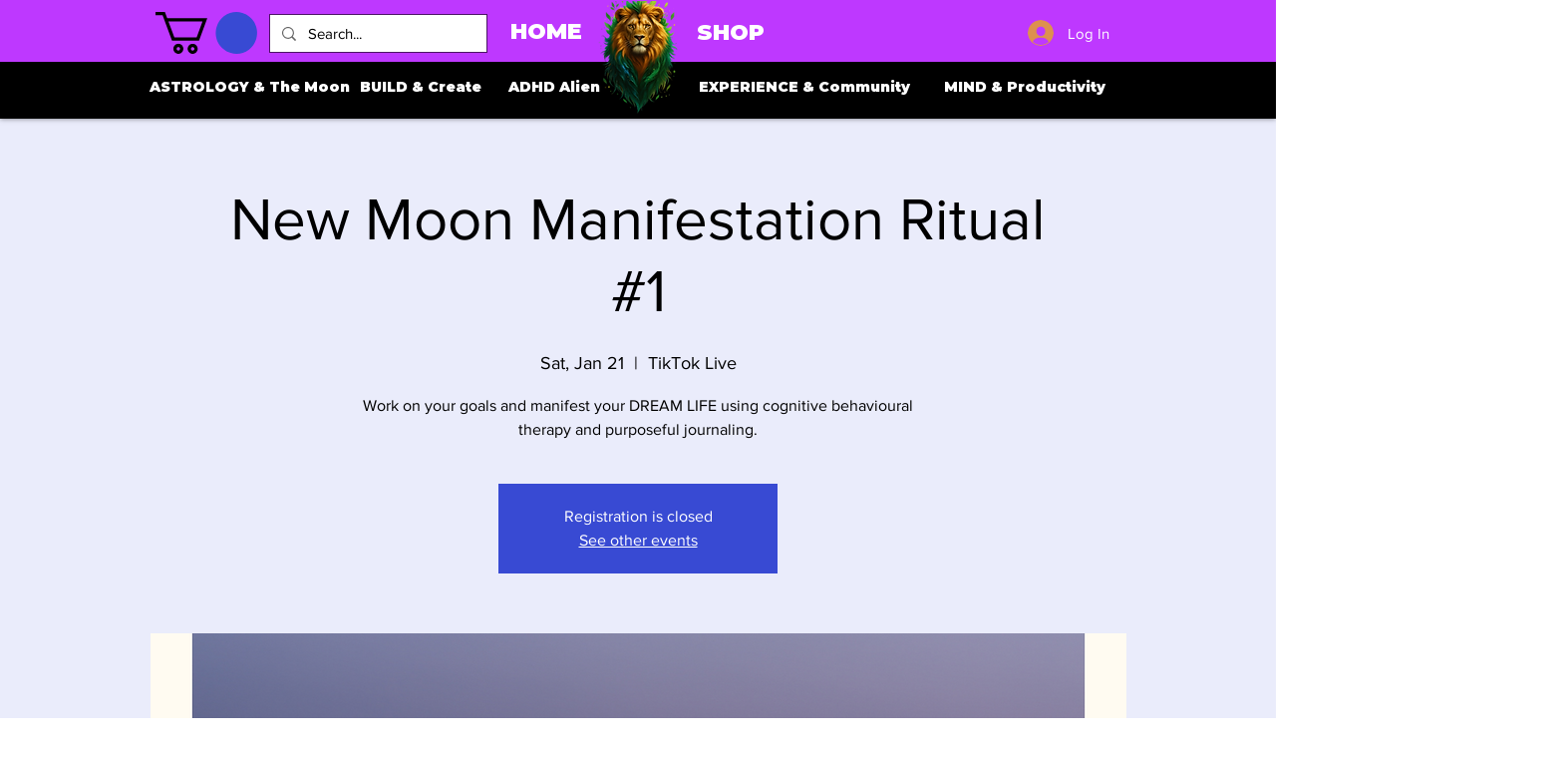

--- FILE ---
content_type: text/html; charset=utf-8
request_url: https://www.google.com/recaptcha/api2/aframe
body_size: 268
content:
<!DOCTYPE HTML><html><head><meta http-equiv="content-type" content="text/html; charset=UTF-8"></head><body><script nonce="uHIEJ6r83OPk-RiZRmCaHg">/** Anti-fraud and anti-abuse applications only. See google.com/recaptcha */ try{var clients={'sodar':'https://pagead2.googlesyndication.com/pagead/sodar?'};window.addEventListener("message",function(a){try{if(a.source===window.parent){var b=JSON.parse(a.data);var c=clients[b['id']];if(c){var d=document.createElement('img');d.src=c+b['params']+'&rc='+(localStorage.getItem("rc::a")?sessionStorage.getItem("rc::b"):"");window.document.body.appendChild(d);sessionStorage.setItem("rc::e",parseInt(sessionStorage.getItem("rc::e")||0)+1);localStorage.setItem("rc::h",'1769140588273');}}}catch(b){}});window.parent.postMessage("_grecaptcha_ready", "*");}catch(b){}</script></body></html>